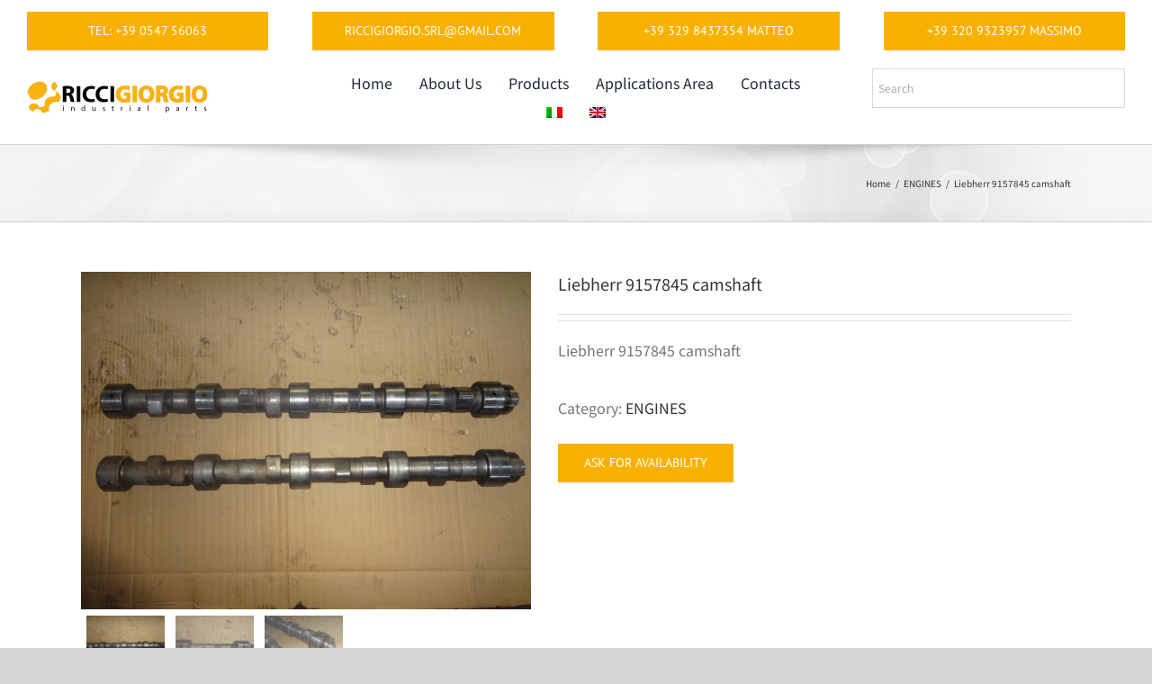

--- FILE ---
content_type: text/css
request_url: https://www.riccigiorgio.com/wp-content/plugins/woocommerce-catalog-mode/public/css/woocommerce-catalog-mode-public.css?ver=1.8.0
body_size: 257
content:
/**
 * Public CSS
 */

.variations_form {
  margin-top: 30px;
  margin-bottom: 10px;
}

.variations select {
  display: block;
}

.woocommerce-catalog-mode-variations {
  margin-bottom: 20px;
}

.woocommerce-catalog-mode-variations td, .woocommerce-catalog-mode-variations th {
  padding: 10px;
  border: 1px solid #eaeaea;
}

.woocommerce-catalog-mode-variations th {
  font-weight: bold;
}

.woocommerce-catalog-mode-overlay {
    position: fixed;
    top: 0;
    left: 0;
    background: rgba(0,0,0,0.7);
    display: block;
    width: 100%;
    height: 100%;
    z-index: 9999999;
}

.woocommerce-catalog-mode-popup-container {
     margin: 0 auto;
    width: 100%;
    max-width: 600px;
    top: 50%;
    left: 50%;
    transform: translate(-50%, -50%);
    position: fixed;
    z-index: 99999999;
    height: 90%;
    overflow: auto;
}

.woocommerce-catalog-mode-popup {
    padding: 20px;
    background: #fff;
    border-radius: 10px;
}

--- FILE ---
content_type: application/javascript
request_url: https://www.riccigiorgio.com/wp-content/plugins/woocommerce-catalog-mode/public/js/woocommerce-catalog-mode-public.js?ver=1.8.0
body_size: 1917
content:
(function( $ ) {
	'use strict';

	// Create the defaults once
	var pluginName = "WooCommerceCatalogMode",
		defaults = {
			'modalHeightAuto' : '1',
		};

	// The actual plugin constructor
	function Plugin ( element, options ) {
		this.element = element;
		
		this.settings = $.extend( {}, defaults, options );
		this._defaults = defaults;
		this.trans = this.settings.trans;
		this._name = pluginName;
		this.init();
	}

	// Avoid Plugin.prototype conflicts
	$.extend( Plugin.prototype, {
		init: function() {
			this.window = $(window);
			this.documentHeight = $( document ).height();
			this.windowHeight = this.window.height();
			this.product = {};
			this.elements = {};

			this.singleProductEnquiry();
			this.loopProductEnquiry();
			this.variationsProductEnquiry();
			this.cartEnquiry();
		},
		singleProductEnquiry : function() {

			var enquiryButton = $('#enquiryButton');
			if(enquiryButton.length < 1) {
				return;
			}

			var that = this;
			var overlay = $('#woocommerce-catalog-mode-enquiry-popup');
			var popup = $('#woocommerce-catalog-mode-enquiry-popup-container');

			var toggler = '#enquiryButton';
			$(document).on('click', toggler, function(e) {
				e.preventDefault();

				// Insert SKU into form
				var sku = $(that.settings.SKUSelector).first().text().trim();
				var enquiryModalSKU = popup.find('input[name*="' + that.settings.skuField + '"]');
				
			    if(typeof sku != "undefined"){
			    	enquiryModalSKU.val(sku);
			    	enquiryModalSKU.attr('value', sku);
			    }

			    // Insert Product into form
		    	var product = $(that.settings.productSelector).first().text().trim();
				var enquiryModalProduct = popup.find('input[name*="' + that.settings.productField + '"]');

		    	if(typeof product != "undefined" && product != ""){
			    	enquiryModalProduct.val(product);
			    	enquiryModalProduct.attr('value', product);
			    } else {
			    	product = $(that.settings.productSelectorFallback).first().text().trim();
			    	enquiryModalProduct.val(product);
			    	enquiryModalProduct.attr('value', product);
			    }

				overlay.fadeIn();
				popup.fadeIn();
			});

			overlay.on('click', function(e) {
				$(this).fadeOut();
				popup.fadeOut();
			});

		},
		loopProductEnquiry : function() {

			var that = this;
			var enquiryLoopButton = $('.enquiryLoopButton');
			if(enquiryLoopButton.length < 1) {
				return;
			}

			var overlay = $('#woocommerce-catalog-mode-enquiry-popup');
			var popup = $('#woocommerce-catalog-mode-enquiry-popup-container');

			var toggler = '.enquiryLoopButton';
			$(document).on('click', toggler, function(e) {
				e.preventDefault();

		    	var data = $(this).data('products');

				var enquiryModalSKU = popup.find('input[name*="' + that.settings.skuField + '"]');
			    if(typeof data.sku != "undefined"){
			    	enquiryModalSKU.val(data.sku);
			    	enquiryModalSKU.attr('value', data.sku);
			    }

				var enquiryModalProduct = popup.find('input[name*="' + that.settings.productField + '"]');
				if(typeof data.name != "undefined" && data.name != ""){
			    	enquiryModalProduct.val(data.name);
			    	enquiryModalProduct.attr('value', data.name);
			    }

				overlay.fadeIn();
				popup.fadeIn();
			});

			overlay.on('click', function(e) {
				$(this).fadeOut();
				popup.fadeOut();
			});
		},
		variationsProductEnquiry : function() {
		
			var enquiryButton = $('#enquiryButton');
		    var checkVariations = $('.variations_form');
		    if(checkVariations.length < 1 || enquiryButton.length < 1) {
		    	return;
	    	} 
	    	enquiryButton.hide();

	    	var availableVariations = $(checkVariations.data('product_variations'));
	    	var variationText = $('<div id="variationText"></div>');
	    	variationText.insertBefore(enquiryButton);

		    $(document).on('change', '.variations select', function(e) {
		    	var _this = $(this);
		    	var optionSelected = _this.find('option:selected');
		    	var sku = $('.sku').text();

		    	if(sku.length > 0 && sku !== "N/A") {
		    		availableVariations.each(function(i, val) {

		    			if(val.sku === sku) {
		    				var description = val.variation_description;
		    				var price = val.price_html;

		    				variationText.html(price + description);

		    				variationText.fadeIn();
		    				enquiryButton.fadeIn();
		    				return false;
		    			}
		    		});
		    		
		    	} else {
		    		variationText.hide();
		    		enquiryButton.hide();
		    	}

		    })
			setTimeout( function() {
				$('.variations select').trigger('change');
			}, 150 );
		},
	    cartEnquiry : function() {


			var that = this;
			var overlay = $('#woocommerce-catalog-mode-enquiry-cart-popup');
			var popup = $('#woocommerce-catalog-mode-enquiry-cart-popup-container');

			if(popup.length < 1) {
				return;
			}

			var toggler = '#enquiryCartButton';
			$(document).on('click', toggler, function(e) {
				e.preventDefault();

		    	var products = $(this).data('products');
		    	if(products == "") {
		    		return false;
		    	}
		    	
		    	var products_txt = "";
		    	$.each(products, function(i, index) {

					if(that.settings.enquiryCartShowQuantity == 1) {
						products_txt += index.quantity + ' x ' + index.name;
					} else {
						products_txt += index.name;
					}

					if(that.settings.enquiryCartShowPrice == 1 && that.settings.enquiryCartShowSKU == 1) {
						if(index.sku !== "") {
							products_txt += ' (' + index.price + ' / ' + index.sku + ')\n';
						} else {
							products_txt += ' (' + index.price + ')\n';	
						}
						
					} else if(that.settings.enquiryCartShowPrice == 1) {
						products_txt += ' (' + index.price + ')\n';
					} else if(that.settings.enquiryCartShowSKU == 1 && index.sku !== "") {
						products_txt += ' (' + index.sku + ')\n';
		    		} else {
		    			products_txt += '\n';
		    		}

		    		if(index.variationInformation) {
		    			products_txt += index.variationInformation + '\n';
		    		}

		    	});
		    	var enquiryCartModalProducts = popup.find('[name="' + that.settings.productsField + '"]');

		    	enquiryCartModalProducts.val(products_txt);

				overlay.fadeIn();
				popup.fadeIn();
			});

			overlay.on('click', function(e) {
				$(this).fadeOut();
				popup.fadeOut();
			});


			document.addEventListener( 'wpcf7mailsent', function( event ) {
				if($('.woocommerce-cart').length > 0) {
					$.ajax({
				        url: that.settings.ajaxURL,
				        data: {
				            'action':'woocommerce_catalog_mode_clear_cart',
				        },
				        success:function(data) {
				            var delay = 1500; 
							setTimeout(function(){ location.reload(); }, delay);			            
				        },
				        error: function(errorThrown){
				            console.log(errorThrown);
				        }
				    });
				}
			    
			}, false );
		},
	} );

	// Constructor wrapper
	$.fn[ pluginName ] = function( options ) {
		return this.each( function() {
			if ( !$.data( this, "plugin_" + pluginName ) ) {
				$.data( this, "plugin_" +
					pluginName, new Plugin( this, options ) );
			}
		} );
	};

	$(document).ready(function() {

		$( "body" ).WooCommerceCatalogMode( 
			woocommerce_catalog_mode_options
		);

	} );

})( jQuery );